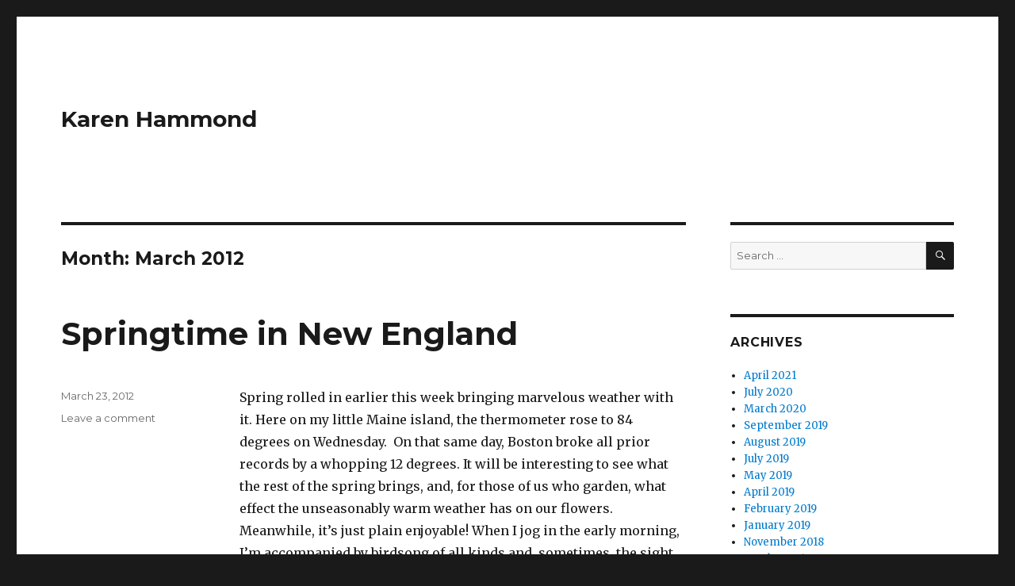

--- FILE ---
content_type: text/html; charset=UTF-8
request_url: https://blog.karenhammond.com/2012/03/
body_size: 8123
content:
<!DOCTYPE html>
<html lang="en-US" class="no-js">
<head>
	<meta charset="UTF-8">
	<meta name="viewport" content="width=device-width, initial-scale=1">
	<link rel="profile" href="https://gmpg.org/xfn/11">
		<script>(function(html){html.className = html.className.replace(/\bno-js\b/,'js')})(document.documentElement);</script>
<meta name='robots' content='noindex, follow' />

	<!-- This site is optimized with the Yoast SEO plugin v16.3 - https://yoast.com/wordpress/plugins/seo/ -->
	<title>March 2012 - Karen Hammond</title>
	<meta property="og:locale" content="en_US" />
	<meta property="og:type" content="website" />
	<meta property="og:title" content="March 2012 - Karen Hammond" />
	<meta property="og:url" content="https://blog.karenhammond.com/2012/03/" />
	<meta property="og:site_name" content="Karen Hammond" />
	<meta name="twitter:card" content="summary_large_image" />
	<script type="application/ld+json" class="yoast-schema-graph">{"@context":"https://schema.org","@graph":[{"@type":"WebSite","@id":"https://blog.karenhammond.com/#website","url":"https://blog.karenhammond.com/","name":"Karen Hammond","description":"","potentialAction":[{"@type":"SearchAction","target":"https://blog.karenhammond.com/?s={search_term_string}","query-input":"required name=search_term_string"}],"inLanguage":"en-US"},{"@type":"CollectionPage","@id":"https://blog.karenhammond.com/2012/03/#webpage","url":"https://blog.karenhammond.com/2012/03/","name":"March 2012 - Karen Hammond","isPartOf":{"@id":"https://blog.karenhammond.com/#website"},"breadcrumb":{"@id":"https://blog.karenhammond.com/2012/03/#breadcrumb"},"inLanguage":"en-US","potentialAction":[{"@type":"ReadAction","target":["https://blog.karenhammond.com/2012/03/"]}]},{"@type":"BreadcrumbList","@id":"https://blog.karenhammond.com/2012/03/#breadcrumb","itemListElement":[{"@type":"ListItem","position":1,"item":{"@type":"WebPage","@id":"https://blog.karenhammond.com/","url":"https://blog.karenhammond.com/","name":"Home"}},{"@type":"ListItem","position":2,"item":{"@id":"https://blog.karenhammond.com/2012/03/#webpage"}}]}]}</script>
	<!-- / Yoast SEO plugin. -->


<link rel='dns-prefetch' href='//secure.gravatar.com' />
<link rel='dns-prefetch' href='//fonts.googleapis.com' />
<link rel='dns-prefetch' href='//s.w.org' />
<link rel='dns-prefetch' href='//v0.wordpress.com' />
<link rel='dns-prefetch' href='//i0.wp.com' />
<link rel='dns-prefetch' href='//i1.wp.com' />
<link rel='dns-prefetch' href='//i2.wp.com' />
<link href='https://fonts.gstatic.com' crossorigin rel='preconnect' />
<link rel="alternate" type="application/rss+xml" title="Karen Hammond &raquo; Feed" href="https://blog.karenhammond.com/feed/" />
<link rel="alternate" type="application/rss+xml" title="Karen Hammond &raquo; Comments Feed" href="https://blog.karenhammond.com/comments/feed/" />
		<script>
			window._wpemojiSettings = {"baseUrl":"https:\/\/s.w.org\/images\/core\/emoji\/13.0.1\/72x72\/","ext":".png","svgUrl":"https:\/\/s.w.org\/images\/core\/emoji\/13.0.1\/svg\/","svgExt":".svg","source":{"concatemoji":"https:\/\/blog.karenhammond.com\/wp-includes\/js\/wp-emoji-release.min.js?ver=5.7.2"}};
			!function(e,a,t){var n,r,o,i=a.createElement("canvas"),p=i.getContext&&i.getContext("2d");function s(e,t){var a=String.fromCharCode;p.clearRect(0,0,i.width,i.height),p.fillText(a.apply(this,e),0,0);e=i.toDataURL();return p.clearRect(0,0,i.width,i.height),p.fillText(a.apply(this,t),0,0),e===i.toDataURL()}function c(e){var t=a.createElement("script");t.src=e,t.defer=t.type="text/javascript",a.getElementsByTagName("head")[0].appendChild(t)}for(o=Array("flag","emoji"),t.supports={everything:!0,everythingExceptFlag:!0},r=0;r<o.length;r++)t.supports[o[r]]=function(e){if(!p||!p.fillText)return!1;switch(p.textBaseline="top",p.font="600 32px Arial",e){case"flag":return s([127987,65039,8205,9895,65039],[127987,65039,8203,9895,65039])?!1:!s([55356,56826,55356,56819],[55356,56826,8203,55356,56819])&&!s([55356,57332,56128,56423,56128,56418,56128,56421,56128,56430,56128,56423,56128,56447],[55356,57332,8203,56128,56423,8203,56128,56418,8203,56128,56421,8203,56128,56430,8203,56128,56423,8203,56128,56447]);case"emoji":return!s([55357,56424,8205,55356,57212],[55357,56424,8203,55356,57212])}return!1}(o[r]),t.supports.everything=t.supports.everything&&t.supports[o[r]],"flag"!==o[r]&&(t.supports.everythingExceptFlag=t.supports.everythingExceptFlag&&t.supports[o[r]]);t.supports.everythingExceptFlag=t.supports.everythingExceptFlag&&!t.supports.flag,t.DOMReady=!1,t.readyCallback=function(){t.DOMReady=!0},t.supports.everything||(n=function(){t.readyCallback()},a.addEventListener?(a.addEventListener("DOMContentLoaded",n,!1),e.addEventListener("load",n,!1)):(e.attachEvent("onload",n),a.attachEvent("onreadystatechange",function(){"complete"===a.readyState&&t.readyCallback()})),(n=t.source||{}).concatemoji?c(n.concatemoji):n.wpemoji&&n.twemoji&&(c(n.twemoji),c(n.wpemoji)))}(window,document,window._wpemojiSettings);
		</script>
		<style>
img.wp-smiley,
img.emoji {
	display: inline !important;
	border: none !important;
	box-shadow: none !important;
	height: 1em !important;
	width: 1em !important;
	margin: 0 .07em !important;
	vertical-align: -0.1em !important;
	background: none !important;
	padding: 0 !important;
}
</style>
	<link rel='stylesheet' id='twentysixteen-jetpack-css'  href='https://blog.karenhammond.com/wp-content/plugins/jetpack/modules/theme-tools/compat/twentysixteen.css?ver=9.7' media='all' />
<link rel='stylesheet' id='wp-block-library-css'  href='https://blog.karenhammond.com/wp-includes/css/dist/block-library/style.min.css?ver=5.7.2' media='all' />
<style id='wp-block-library-inline-css'>
.has-text-align-justify{text-align:justify;}
</style>
<link rel='stylesheet' id='wp-block-library-theme-css'  href='https://blog.karenhammond.com/wp-includes/css/dist/block-library/theme.min.css?ver=5.7.2' media='all' />
<link rel='stylesheet' id='twentysixteen-fonts-css'  href='https://fonts.googleapis.com/css?family=Merriweather%3A400%2C700%2C900%2C400italic%2C700italic%2C900italic%7CMontserrat%3A400%2C700%7CInconsolata%3A400&#038;subset=latin%2Clatin-ext&#038;display=fallback' media='all' />
<link rel='stylesheet' id='genericons-css'  href='https://blog.karenhammond.com/wp-content/plugins/jetpack/_inc/genericons/genericons/genericons.css?ver=3.1' media='all' />
<link rel='stylesheet' id='twentysixteen-style-css'  href='https://blog.karenhammond.com/wp-content/themes/twentysixteen/style.css?ver=20201208' media='all' />
<link rel='stylesheet' id='twentysixteen-block-style-css'  href='https://blog.karenhammond.com/wp-content/themes/twentysixteen/css/blocks.css?ver=20190102' media='all' />
<!--[if lt IE 10]>
<link rel='stylesheet' id='twentysixteen-ie-css'  href='https://blog.karenhammond.com/wp-content/themes/twentysixteen/css/ie.css?ver=20170530' media='all' />
<![endif]-->
<!--[if lt IE 9]>
<link rel='stylesheet' id='twentysixteen-ie8-css'  href='https://blog.karenhammond.com/wp-content/themes/twentysixteen/css/ie8.css?ver=20170530' media='all' />
<![endif]-->
<!--[if lt IE 8]>
<link rel='stylesheet' id='twentysixteen-ie7-css'  href='https://blog.karenhammond.com/wp-content/themes/twentysixteen/css/ie7.css?ver=20170530' media='all' />
<![endif]-->
<link rel='stylesheet' id='jetpack_css-css'  href='https://blog.karenhammond.com/wp-content/plugins/jetpack/css/jetpack.css?ver=9.7' media='all' />
<!--[if lt IE 9]>
<script src='https://blog.karenhammond.com/wp-content/themes/twentysixteen/js/html5.js?ver=3.7.3' id='twentysixteen-html5-js'></script>
<![endif]-->
<script src='https://blog.karenhammond.com/wp-includes/js/jquery/jquery.min.js?ver=3.5.1' id='jquery-core-js'></script>
<script src='https://blog.karenhammond.com/wp-includes/js/jquery/jquery-migrate.min.js?ver=3.3.2' id='jquery-migrate-js'></script>
<link rel="https://api.w.org/" href="https://blog.karenhammond.com/wp-json/" /><link rel="EditURI" type="application/rsd+xml" title="RSD" href="https://blog.karenhammond.com/xmlrpc.php?rsd" />
<link rel="wlwmanifest" type="application/wlwmanifest+xml" href="https://blog.karenhammond.com/wp-includes/wlwmanifest.xml" /> 
<meta name="generator" content="WordPress 5.7.2" />
<style type='text/css'>img#wpstats{display:none}</style>
					<style type="text/css">
				/* If html does not have either class, do not show lazy loaded images. */
				html:not( .jetpack-lazy-images-js-enabled ):not( .js ) .jetpack-lazy-image {
					display: none;
				}
			</style>
			<script>
				document.documentElement.classList.add(
					'jetpack-lazy-images-js-enabled'
				);
			</script>
		</head>

<body class="archive date wp-embed-responsive hfeed">
<div id="page" class="site">
	<div class="site-inner">
		<a class="skip-link screen-reader-text" href="#content">Skip to content</a>

		<header id="masthead" class="site-header" role="banner">
			<div class="site-header-main">
				<div class="site-branding">
					
											<p class="site-title"><a href="https://blog.karenhammond.com/" rel="home">Karen Hammond</a></p>
										</div><!-- .site-branding -->

							</div><!-- .site-header-main -->

					</header><!-- .site-header -->

		<div id="content" class="site-content">

	<div id="primary" class="content-area">
		<main id="main" class="site-main" role="main">

		
			<header class="page-header">
				<h1 class="page-title">Month: <span>March 2012</span></h1>			</header><!-- .page-header -->

			
<article id="post-132" class="post-132 post type-post status-publish format-standard hentry category-uncategorized">
	<header class="entry-header">
		
		<h2 class="entry-title"><a href="https://blog.karenhammond.com/2012/03/23/springtime-in-new-england-2/" rel="bookmark">Springtime in New England</a></h2>	</header><!-- .entry-header -->

	
	
	<div class="entry-content">
		<p>Spring rolled in earlier this week bringing marvelous weather with it. Here on my little Maine island, the thermometer rose to 84 degrees on Wednesday.  On that same day, Boston broke all prior records by a whopping 12 degrees. It will be interesting to see what the rest of the spring brings, and, for those of us who garden, what effect the unseasonably warm weather has on our flowers.  Meanwhile, it&#8217;s just plain enjoyable! When I jog in the early morning, I&#8217;m accompanied by birdsong of all kinds and, sometimes, the sight and sound of woodpeckers. Downy woodpeckers come regularly to the birdfeeders and we have pileated woodpeckers nesting in the yard.  The grass is greening up and a new cycle is beginning. Very soon the first tourists will be rumbling across the bridge and we&#8217;ll be sharing the island with those lucky enough to spend a week or two  here&#8211;but not lucky enough to live here year round!</p>
<p> Don&#8217;t forget that this Sunday many of  the maple syrup producers in Maine will be hosting open houses to walk you through the maple syrup making process.  Many nearby churches or other organizations, and sometimes the syrup producers themselves, will put on pancake breakfasts. It&#8217;s a fun day for the entire family &#8212; and the true first taste of spring.  Enjoy!</p>
<p>&nbsp;</p>
	</div><!-- .entry-content -->

	<footer class="entry-footer">
		<span class="byline"><span class="author vcard"><img alt src="https://secure.gravatar.com/avatar/6986a0d3275075f774ecca9f3108740d?s=49&#038;d=mm&#038;r=g" class="avatar avatar-49 photo jetpack-lazy-image" height="49" width="49" loading="lazy" data-lazy-srcset="https://secure.gravatar.com/avatar/6986a0d3275075f774ecca9f3108740d?s=98&#038;d=mm&#038;r=g 2x" data-lazy-src="https://secure.gravatar.com/avatar/6986a0d3275075f774ecca9f3108740d?s=49&amp;is-pending-load=1#038;d=mm&#038;r=g" srcset="[data-uri]"><noscript><img alt='' src='https://secure.gravatar.com/avatar/6986a0d3275075f774ecca9f3108740d?s=49&#038;d=mm&#038;r=g' srcset='https://secure.gravatar.com/avatar/6986a0d3275075f774ecca9f3108740d?s=98&#038;d=mm&#038;r=g 2x' class='avatar avatar-49 photo' height='49' width='49' loading='lazy'/></noscript><span class="screen-reader-text">Author </span> <a class="url fn n" href="https://blog.karenhammond.com/author/karenhammond/">karenhammond</a></span></span><span class="posted-on"><span class="screen-reader-text">Posted on </span><a href="https://blog.karenhammond.com/2012/03/23/springtime-in-new-england-2/" rel="bookmark"><time class="entry-date published updated" datetime="2012-03-23T18:46:47+00:00">March 23, 2012</time></a></span><span class="comments-link"><a href="https://blog.karenhammond.com/2012/03/23/springtime-in-new-england-2/#respond">Leave a comment<span class="screen-reader-text"> on Springtime in New England</span></a></span>			</footer><!-- .entry-footer -->
</article><!-- #post-132 -->

<article id="post-129" class="post-129 post type-post status-publish format-standard hentry category-uncategorized">
	<header class="entry-header">
		
		<h2 class="entry-title"><a href="https://blog.karenhammond.com/2012/03/14/life-on-my-maine-island/" rel="bookmark">Life on My Maine Island</a></h2>	</header><!-- .entry-header -->

	
	
	<div class="entry-content">
		<p>For real democracy in action, there&#8217;s nothing like a Town Meeting in Maine.  Last night we gathered in the local school, as we do every March, to vote on warrants, swear in town officials, and in general discuss the machinery that makes a small village run. </p>
<p>First, though, there was a comfort-food supper of shrimp stew and cake (shrimp caught by the local fishermen, of course, the stew and cake made by moms of eighth graders raising money for an upcoming  trip to Washington, DC), followed by plenty of conversation as everyone chatted up neighbors that we see so seldom during the winter months.  The Girl Scouts sold cookies and there was a raffle for a gorgeous skiff built by students  as another fundraising project.</p>
<p>Sometimes town meetings can be colorful and contentious, but ours was peaceful, with no controversial topics on the agenda. Many of the women brought their knitting and stitched without pause throughout  the entire event.  We are few but varied on my little island and the adjoining mainland part of our town: fishermen, young parents with school-age offspring, retirees, writers, artists, and  transplants &#8220;from away&#8221; who have been woven&#8211;some more fully than others&#8211;into the fabric of life in our small village.  We came in jeans, flannel shirts, LLBean boots, baseball caps, nurses&#8217; uniforms, and an occasional office suit. It&#8217;s always one of my favorite times in Maine &#8212; a living Norman Rockwell moment.</p>
<p>If you&#8217;ll be in Maine on Sunday, March 25, be sure to check out the events for Maine Maple Sunday when all the maple syrup producers hold an open house to demonstrate the process of making maple syrup, and, of course, to sell their products. Check out mainemapleproducers. com for a list of all the possibilities. Visitmaine.com is a treasure trove of information about other things to do and see in Maine. And, if you&#8217;re planning an extended trip now or this spring or summer, you&#8217;ll find lots of good ideas in the Maine section of my book,<em> Backroads &amp; Byways of New England: Drives, Day Trips &amp; Weekend Excursions</em>.  Whenever you come,  you&#8217;ll find plenty to do in this beautiful part of the world.</p>
<p>&nbsp;</p>
<p>&nbsp;</p>
	</div><!-- .entry-content -->

	<footer class="entry-footer">
		<span class="byline"><span class="author vcard"><img alt src="https://secure.gravatar.com/avatar/6986a0d3275075f774ecca9f3108740d?s=49&#038;d=mm&#038;r=g" class="avatar avatar-49 photo jetpack-lazy-image" height="49" width="49" loading="lazy" data-lazy-srcset="https://secure.gravatar.com/avatar/6986a0d3275075f774ecca9f3108740d?s=98&#038;d=mm&#038;r=g 2x" data-lazy-src="https://secure.gravatar.com/avatar/6986a0d3275075f774ecca9f3108740d?s=49&amp;is-pending-load=1#038;d=mm&#038;r=g" srcset="[data-uri]"><noscript><img alt='' src='https://secure.gravatar.com/avatar/6986a0d3275075f774ecca9f3108740d?s=49&#038;d=mm&#038;r=g' srcset='https://secure.gravatar.com/avatar/6986a0d3275075f774ecca9f3108740d?s=98&#038;d=mm&#038;r=g 2x' class='avatar avatar-49 photo' height='49' width='49' loading='lazy'/></noscript><span class="screen-reader-text">Author </span> <a class="url fn n" href="https://blog.karenhammond.com/author/karenhammond/">karenhammond</a></span></span><span class="posted-on"><span class="screen-reader-text">Posted on </span><a href="https://blog.karenhammond.com/2012/03/14/life-on-my-maine-island/" rel="bookmark"><time class="entry-date published updated" datetime="2012-03-14T18:41:09+00:00">March 14, 2012</time></a></span><span class="comments-link"><a href="https://blog.karenhammond.com/2012/03/14/life-on-my-maine-island/#respond">Leave a comment<span class="screen-reader-text"> on Life on My Maine Island</span></a></span>			</footer><!-- .entry-footer -->
</article><!-- #post-129 -->

<article id="post-125" class="post-125 post type-post status-publish format-standard hentry category-uncategorized">
	<header class="entry-header">
		
		<h2 class="entry-title"><a href="https://blog.karenhammond.com/2012/03/08/march-madness/" rel="bookmark">March Madness</a></h2>	</header><!-- .entry-header -->

	
	
	<div class="entry-content">
		<p>Here we are, just a bit more than a week into March, and we&#8217;ve seen just about every kind of weather there is to see, with the exception of hail.  March roared in with 9 inches of snow falling on our little island, much to my excitement as I was finally able to get out on snowshoes and cross-country skis after this mostly mild and snow-free winter. Then came the rains and washed it all away! And today it is sunny&#8211;almost shirtsleeve weather&#8211;with blue skies and puffy white clouds sailing by.  That&#8217;s New England weather for you.</p>
<p>I just returned from several days in Boston (yesterday it was in the &#8217;60s there), one of my favorite cities anywhere. No matter how many times I hike the Freedom Trail or visit the fabulous museums, I&#8217;m struck by the history and the amazing art and intellectual ambiance.  And of course the food is fabulous.  The most memorable meal of this trip was at Toscano on Charles Street where I over-indulged in terrific Italian food. It&#8217;s an easy walk from Downtown Crossing, once the premier shopping area in Boston, which is due for a major overhaul soon. Downtown Crossing already has a mega-Macy&#8217;s store, and other department stores are scheduled to move in. I lived in Boston in the days when Filene&#8217;s and Jordan Marsh ruled the area, so I&#8217;m happy to see it perking up again.  For anyone wanting to stay in downtown Boston, I&#8217;m happy to recommend the Omni Parker House. This very old  but beautifully maintained and modernized hotel has every amenity, reasonable prices, and is truly in the heart of the city.  It&#8217;s steps from most of the major historic sites and the Freedom Trail passes right by the front door.  Even if you&#8217;re just in Boston for the day, pop into the lobby and check out the elegant dark oak paneling and the brass elevator doors. Very chic! More later on this great place to stay and other things to see and do in Boston (and, of course, in Maine in the spring!).</p>
	</div><!-- .entry-content -->

	<footer class="entry-footer">
		<span class="byline"><span class="author vcard"><img alt src="https://secure.gravatar.com/avatar/6986a0d3275075f774ecca9f3108740d?s=49&#038;d=mm&#038;r=g" class="avatar avatar-49 photo jetpack-lazy-image" height="49" width="49" loading="lazy" data-lazy-srcset="https://secure.gravatar.com/avatar/6986a0d3275075f774ecca9f3108740d?s=98&#038;d=mm&#038;r=g 2x" data-lazy-src="https://secure.gravatar.com/avatar/6986a0d3275075f774ecca9f3108740d?s=49&amp;is-pending-load=1#038;d=mm&#038;r=g" srcset="[data-uri]"><noscript><img alt='' src='https://secure.gravatar.com/avatar/6986a0d3275075f774ecca9f3108740d?s=49&#038;d=mm&#038;r=g' srcset='https://secure.gravatar.com/avatar/6986a0d3275075f774ecca9f3108740d?s=98&#038;d=mm&#038;r=g 2x' class='avatar avatar-49 photo' height='49' width='49' loading='lazy'/></noscript><span class="screen-reader-text">Author </span> <a class="url fn n" href="https://blog.karenhammond.com/author/karenhammond/">karenhammond</a></span></span><span class="posted-on"><span class="screen-reader-text">Posted on </span><a href="https://blog.karenhammond.com/2012/03/08/march-madness/" rel="bookmark"><time class="entry-date published updated" datetime="2012-03-08T19:56:12+00:00">March 8, 2012</time></a></span><span class="comments-link"><a href="https://blog.karenhammond.com/2012/03/08/march-madness/#respond">Leave a comment<span class="screen-reader-text"> on March Madness</span></a></span>			</footer><!-- .entry-footer -->
</article><!-- #post-125 -->

		</main><!-- .site-main -->
	</div><!-- .content-area -->


	<aside id="secondary" class="sidebar widget-area" role="complementary">
		<section id="search-2" class="widget widget_search">
<form role="search" method="get" class="search-form" action="https://blog.karenhammond.com/">
	<label>
		<span class="screen-reader-text">Search for:</span>
		<input type="search" class="search-field" placeholder="Search &hellip;" value="" name="s" />
	</label>
	<button type="submit" class="search-submit"><span class="screen-reader-text">Search</span></button>
</form>
</section><section id="archives-2" class="widget widget_archive"><h2 class="widget-title">Archives</h2><nav role="navigation" aria-label="Archives">
			<ul>
					<li><a href='https://blog.karenhammond.com/2021/04/'>April 2021</a></li>
	<li><a href='https://blog.karenhammond.com/2020/07/'>July 2020</a></li>
	<li><a href='https://blog.karenhammond.com/2020/03/'>March 2020</a></li>
	<li><a href='https://blog.karenhammond.com/2019/09/'>September 2019</a></li>
	<li><a href='https://blog.karenhammond.com/2019/08/'>August 2019</a></li>
	<li><a href='https://blog.karenhammond.com/2019/07/'>July 2019</a></li>
	<li><a href='https://blog.karenhammond.com/2019/05/'>May 2019</a></li>
	<li><a href='https://blog.karenhammond.com/2019/04/'>April 2019</a></li>
	<li><a href='https://blog.karenhammond.com/2019/02/'>February 2019</a></li>
	<li><a href='https://blog.karenhammond.com/2019/01/'>January 2019</a></li>
	<li><a href='https://blog.karenhammond.com/2018/11/'>November 2018</a></li>
	<li><a href='https://blog.karenhammond.com/2018/10/'>October 2018</a></li>
	<li><a href='https://blog.karenhammond.com/2018/09/'>September 2018</a></li>
	<li><a href='https://blog.karenhammond.com/2018/08/'>August 2018</a></li>
	<li><a href='https://blog.karenhammond.com/2018/07/'>July 2018</a></li>
	<li><a href='https://blog.karenhammond.com/2018/06/'>June 2018</a></li>
	<li><a href='https://blog.karenhammond.com/2018/05/'>May 2018</a></li>
	<li><a href='https://blog.karenhammond.com/2017/01/'>January 2017</a></li>
	<li><a href='https://blog.karenhammond.com/2016/10/'>October 2016</a></li>
	<li><a href='https://blog.karenhammond.com/2016/04/'>April 2016</a></li>
	<li><a href='https://blog.karenhammond.com/2016/03/'>March 2016</a></li>
	<li><a href='https://blog.karenhammond.com/2015/11/'>November 2015</a></li>
	<li><a href='https://blog.karenhammond.com/2015/10/'>October 2015</a></li>
	<li><a href='https://blog.karenhammond.com/2015/07/'>July 2015</a></li>
	<li><a href='https://blog.karenhammond.com/2015/06/'>June 2015</a></li>
	<li><a href='https://blog.karenhammond.com/2015/05/'>May 2015</a></li>
	<li><a href='https://blog.karenhammond.com/2015/03/'>March 2015</a></li>
	<li><a href='https://blog.karenhammond.com/2015/02/'>February 2015</a></li>
	<li><a href='https://blog.karenhammond.com/2015/01/'>January 2015</a></li>
	<li><a href='https://blog.karenhammond.com/2014/12/'>December 2014</a></li>
	<li><a href='https://blog.karenhammond.com/2014/11/'>November 2014</a></li>
	<li><a href='https://blog.karenhammond.com/2014/10/'>October 2014</a></li>
	<li><a href='https://blog.karenhammond.com/2014/09/'>September 2014</a></li>
	<li><a href='https://blog.karenhammond.com/2014/08/'>August 2014</a></li>
	<li><a href='https://blog.karenhammond.com/2014/07/'>July 2014</a></li>
	<li><a href='https://blog.karenhammond.com/2014/06/'>June 2014</a></li>
	<li><a href='https://blog.karenhammond.com/2014/05/'>May 2014</a></li>
	<li><a href='https://blog.karenhammond.com/2014/04/'>April 2014</a></li>
	<li><a href='https://blog.karenhammond.com/2014/03/'>March 2014</a></li>
	<li><a href='https://blog.karenhammond.com/2014/02/'>February 2014</a></li>
	<li><a href='https://blog.karenhammond.com/2014/01/'>January 2014</a></li>
	<li><a href='https://blog.karenhammond.com/2013/12/'>December 2013</a></li>
	<li><a href='https://blog.karenhammond.com/2013/11/'>November 2013</a></li>
	<li><a href='https://blog.karenhammond.com/2013/10/'>October 2013</a></li>
	<li><a href='https://blog.karenhammond.com/2013/09/'>September 2013</a></li>
	<li><a href='https://blog.karenhammond.com/2013/08/'>August 2013</a></li>
	<li><a href='https://blog.karenhammond.com/2013/07/'>July 2013</a></li>
	<li><a href='https://blog.karenhammond.com/2013/05/'>May 2013</a></li>
	<li><a href='https://blog.karenhammond.com/2013/04/'>April 2013</a></li>
	<li><a href='https://blog.karenhammond.com/2013/02/'>February 2013</a></li>
	<li><a href='https://blog.karenhammond.com/2013/01/'>January 2013</a></li>
	<li><a href='https://blog.karenhammond.com/2012/12/'>December 2012</a></li>
	<li><a href='https://blog.karenhammond.com/2012/11/'>November 2012</a></li>
	<li><a href='https://blog.karenhammond.com/2012/10/'>October 2012</a></li>
	<li><a href='https://blog.karenhammond.com/2012/09/'>September 2012</a></li>
	<li><a href='https://blog.karenhammond.com/2012/08/'>August 2012</a></li>
	<li><a href='https://blog.karenhammond.com/2012/07/'>July 2012</a></li>
	<li><a href='https://blog.karenhammond.com/2012/06/'>June 2012</a></li>
	<li><a href='https://blog.karenhammond.com/2012/05/'>May 2012</a></li>
	<li><a href='https://blog.karenhammond.com/2012/04/'>April 2012</a></li>
	<li><a href='https://blog.karenhammond.com/2012/03/' aria-current="page">March 2012</a></li>
	<li><a href='https://blog.karenhammond.com/2012/02/'>February 2012</a></li>
	<li><a href='https://blog.karenhammond.com/2012/01/'>January 2012</a></li>
	<li><a href='https://blog.karenhammond.com/2011/12/'>December 2011</a></li>
	<li><a href='https://blog.karenhammond.com/2011/11/'>November 2011</a></li>
	<li><a href='https://blog.karenhammond.com/2011/10/'>October 2011</a></li>
	<li><a href='https://blog.karenhammond.com/2011/09/'>September 2011</a></li>
	<li><a href='https://blog.karenhammond.com/2011/08/'>August 2011</a></li>
	<li><a href='https://blog.karenhammond.com/2011/07/'>July 2011</a></li>
	<li><a href='https://blog.karenhammond.com/2011/06/'>June 2011</a></li>
	<li><a href='https://blog.karenhammond.com/2011/05/'>May 2011</a></li>
	<li><a href='https://blog.karenhammond.com/2011/04/'>April 2011</a></li>
	<li><a href='https://blog.karenhammond.com/2011/03/'>March 2011</a></li>
	<li><a href='https://blog.karenhammond.com/2010/06/'>June 2010</a></li>
	<li><a href='https://blog.karenhammond.com/2010/05/'>May 2010</a></li>
	<li><a href='https://blog.karenhammond.com/2010/04/'>April 2010</a></li>
			</ul>

			</nav></section>	</aside><!-- .sidebar .widget-area -->

		</div><!-- .site-content -->

		<footer id="colophon" class="site-footer" role="contentinfo">
			
			
			<div class="site-info">
								<span class="site-title"><a href="https://blog.karenhammond.com/" rel="home">Karen Hammond</a></span>
								<a href="https://wordpress.org/" class="imprint">
					Proudly powered by WordPress				</a>
			</div><!-- .site-info -->
		</footer><!-- .site-footer -->
	</div><!-- .site-inner -->
</div><!-- .site -->

	<div style="display:none">
	<div class="grofile-hash-map-6986a0d3275075f774ecca9f3108740d">
	</div>
	</div>
<script src='https://blog.karenhammond.com/wp-content/plugins/jetpack/_inc/build/photon/photon.min.js?ver=20191001' id='jetpack-photon-js'></script>
<script src='https://secure.gravatar.com/js/gprofiles.js?ver=202550' id='grofiles-cards-js'></script>
<script id='wpgroho-js-extra'>
var WPGroHo = {"my_hash":""};
</script>
<script src='https://blog.karenhammond.com/wp-content/plugins/jetpack/modules/wpgroho.js?ver=9.7' id='wpgroho-js'></script>
<script src='https://blog.karenhammond.com/wp-content/themes/twentysixteen/js/skip-link-focus-fix.js?ver=20170530' id='twentysixteen-skip-link-focus-fix-js'></script>
<script id='twentysixteen-script-js-extra'>
var screenReaderText = {"expand":"expand child menu","collapse":"collapse child menu"};
</script>
<script src='https://blog.karenhammond.com/wp-content/themes/twentysixteen/js/functions.js?ver=20181217' id='twentysixteen-script-js'></script>
<script src='https://blog.karenhammond.com/wp-content/plugins/jetpack/vendor/automattic/jetpack-lazy-images/src/js/intersectionobserver-polyfill.min.js?ver=1.1.2' id='jetpack-lazy-images-polyfill-intersectionobserver-js'></script>
<script id='jetpack-lazy-images-js-extra'>
var jetpackLazyImagesL10n = {"loading_warning":"Images are still loading. Please cancel your print and try again."};
</script>
<script src='https://blog.karenhammond.com/wp-content/plugins/jetpack/vendor/automattic/jetpack-lazy-images/src/js/lazy-images.min.js?ver=1.1.2' id='jetpack-lazy-images-js'></script>
<script id='jetpack-lazy-images-js-after'>
jQuery( document.body ).on( 'jetpack-lazy-loaded-image', function () { jQuery( window ).trigger( 'resize' ); } );
</script>
<script src='https://blog.karenhammond.com/wp-includes/js/wp-embed.min.js?ver=5.7.2' id='wp-embed-js'></script>
<script src='https://stats.wp.com/e-202550.js' defer></script>
<script>
	_stq = window._stq || [];
	_stq.push([ 'view', {v:'ext',j:'1:9.7',blog:'150447042',post:'0',tz:'0',srv:'blog.karenhammond.com'} ]);
	_stq.push([ 'clickTrackerInit', '150447042', '0' ]);
</script>
</body>
</html>
